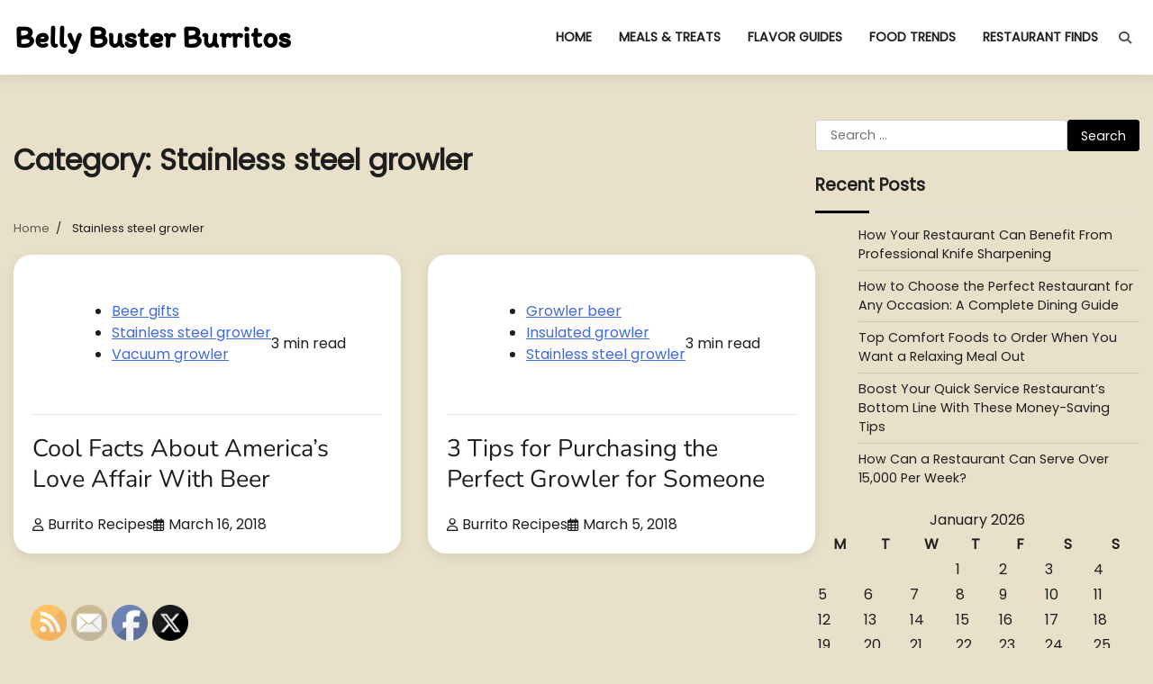

--- FILE ---
content_type: text/html; charset=UTF-8
request_url: https://bellybusterburritos.com/category/stainless-steel-growler/
body_size: 12338
content:
<!doctype html>
<html lang="en-US">
<head>
	<meta charset="UTF-8">
	<meta name="viewport" content="width=device-width, initial-scale=1">
	<link rel="profile" href="https://gmpg.org/xfn/11">

	<meta name='robots' content='noindex, follow' />

	<!-- This site is optimized with the Yoast SEO plugin v26.7 - https://yoast.com/wordpress/plugins/seo/ -->
	<title>Stainless steel growler Archives - Belly Buster Burritos</title>
	<meta property="og:locale" content="en_US" />
	<meta property="og:type" content="article" />
	<meta property="og:title" content="Stainless steel growler Archives - Belly Buster Burritos" />
	<meta property="og:url" content="https://bellybusterburritos.com/category/stainless-steel-growler/" />
	<meta property="og:site_name" content="Belly Buster Burritos" />
	<meta name="twitter:card" content="summary_large_image" />
	<script type="application/ld+json" class="yoast-schema-graph">{"@context":"https://schema.org","@graph":[{"@type":"CollectionPage","@id":"https://bellybusterburritos.com/category/stainless-steel-growler/","url":"https://bellybusterburritos.com/category/stainless-steel-growler/","name":"Stainless steel growler Archives - Belly Buster Burritos","isPartOf":{"@id":"https://bellybusterburritos.com/#website"},"primaryImageOfPage":{"@id":"https://bellybusterburritos.com/category/stainless-steel-growler/#primaryimage"},"image":{"@id":"https://bellybusterburritos.com/category/stainless-steel-growler/#primaryimage"},"thumbnailUrl":"","breadcrumb":{"@id":"https://bellybusterburritos.com/category/stainless-steel-growler/#breadcrumb"},"inLanguage":"en-US"},{"@type":"ImageObject","inLanguage":"en-US","@id":"https://bellybusterburritos.com/category/stainless-steel-growler/#primaryimage","url":"","contentUrl":""},{"@type":"BreadcrumbList","@id":"https://bellybusterburritos.com/category/stainless-steel-growler/#breadcrumb","itemListElement":[{"@type":"ListItem","position":1,"name":"Home","item":"https://bellybusterburritos.com/"},{"@type":"ListItem","position":2,"name":"Stainless steel growler"}]},{"@type":"WebSite","@id":"https://bellybusterburritos.com/#website","url":"https://bellybusterburritos.com/","name":"Belly Buster Burritos","description":"","potentialAction":[{"@type":"SearchAction","target":{"@type":"EntryPoint","urlTemplate":"https://bellybusterburritos.com/?s={search_term_string}"},"query-input":{"@type":"PropertyValueSpecification","valueRequired":true,"valueName":"search_term_string"}}],"inLanguage":"en-US"}]}</script>
	<!-- / Yoast SEO plugin. -->


<link rel="alternate" type="application/rss+xml" title="Belly Buster Burritos &raquo; Feed" href="https://bellybusterburritos.com/feed/" />
<link rel="alternate" type="application/rss+xml" title="Belly Buster Burritos &raquo; Stainless steel growler Category Feed" href="https://bellybusterburritos.com/category/stainless-steel-growler/feed/" />
<style id='wp-img-auto-sizes-contain-inline-css'>
img:is([sizes=auto i],[sizes^="auto," i]){contain-intrinsic-size:3000px 1500px}
/*# sourceURL=wp-img-auto-sizes-contain-inline-css */
</style>
<style id='wp-emoji-styles-inline-css'>

	img.wp-smiley, img.emoji {
		display: inline !important;
		border: none !important;
		box-shadow: none !important;
		height: 1em !important;
		width: 1em !important;
		margin: 0 0.07em !important;
		vertical-align: -0.1em !important;
		background: none !important;
		padding: 0 !important;
	}
/*# sourceURL=wp-emoji-styles-inline-css */
</style>
<style id='wp-block-library-inline-css'>
:root{--wp-block-synced-color:#7a00df;--wp-block-synced-color--rgb:122,0,223;--wp-bound-block-color:var(--wp-block-synced-color);--wp-editor-canvas-background:#ddd;--wp-admin-theme-color:#007cba;--wp-admin-theme-color--rgb:0,124,186;--wp-admin-theme-color-darker-10:#006ba1;--wp-admin-theme-color-darker-10--rgb:0,107,160.5;--wp-admin-theme-color-darker-20:#005a87;--wp-admin-theme-color-darker-20--rgb:0,90,135;--wp-admin-border-width-focus:2px}@media (min-resolution:192dpi){:root{--wp-admin-border-width-focus:1.5px}}.wp-element-button{cursor:pointer}:root .has-very-light-gray-background-color{background-color:#eee}:root .has-very-dark-gray-background-color{background-color:#313131}:root .has-very-light-gray-color{color:#eee}:root .has-very-dark-gray-color{color:#313131}:root .has-vivid-green-cyan-to-vivid-cyan-blue-gradient-background{background:linear-gradient(135deg,#00d084,#0693e3)}:root .has-purple-crush-gradient-background{background:linear-gradient(135deg,#34e2e4,#4721fb 50%,#ab1dfe)}:root .has-hazy-dawn-gradient-background{background:linear-gradient(135deg,#faaca8,#dad0ec)}:root .has-subdued-olive-gradient-background{background:linear-gradient(135deg,#fafae1,#67a671)}:root .has-atomic-cream-gradient-background{background:linear-gradient(135deg,#fdd79a,#004a59)}:root .has-nightshade-gradient-background{background:linear-gradient(135deg,#330968,#31cdcf)}:root .has-midnight-gradient-background{background:linear-gradient(135deg,#020381,#2874fc)}:root{--wp--preset--font-size--normal:16px;--wp--preset--font-size--huge:42px}.has-regular-font-size{font-size:1em}.has-larger-font-size{font-size:2.625em}.has-normal-font-size{font-size:var(--wp--preset--font-size--normal)}.has-huge-font-size{font-size:var(--wp--preset--font-size--huge)}.has-text-align-center{text-align:center}.has-text-align-left{text-align:left}.has-text-align-right{text-align:right}.has-fit-text{white-space:nowrap!important}#end-resizable-editor-section{display:none}.aligncenter{clear:both}.items-justified-left{justify-content:flex-start}.items-justified-center{justify-content:center}.items-justified-right{justify-content:flex-end}.items-justified-space-between{justify-content:space-between}.screen-reader-text{border:0;clip-path:inset(50%);height:1px;margin:-1px;overflow:hidden;padding:0;position:absolute;width:1px;word-wrap:normal!important}.screen-reader-text:focus{background-color:#ddd;clip-path:none;color:#444;display:block;font-size:1em;height:auto;left:5px;line-height:normal;padding:15px 23px 14px;text-decoration:none;top:5px;width:auto;z-index:100000}html :where(.has-border-color){border-style:solid}html :where([style*=border-top-color]){border-top-style:solid}html :where([style*=border-right-color]){border-right-style:solid}html :where([style*=border-bottom-color]){border-bottom-style:solid}html :where([style*=border-left-color]){border-left-style:solid}html :where([style*=border-width]){border-style:solid}html :where([style*=border-top-width]){border-top-style:solid}html :where([style*=border-right-width]){border-right-style:solid}html :where([style*=border-bottom-width]){border-bottom-style:solid}html :where([style*=border-left-width]){border-left-style:solid}html :where(img[class*=wp-image-]){height:auto;max-width:100%}:where(figure){margin:0 0 1em}html :where(.is-position-sticky){--wp-admin--admin-bar--position-offset:var(--wp-admin--admin-bar--height,0px)}@media screen and (max-width:600px){html :where(.is-position-sticky){--wp-admin--admin-bar--position-offset:0px}}

/*# sourceURL=wp-block-library-inline-css */
</style><style id='global-styles-inline-css'>
:root{--wp--preset--aspect-ratio--square: 1;--wp--preset--aspect-ratio--4-3: 4/3;--wp--preset--aspect-ratio--3-4: 3/4;--wp--preset--aspect-ratio--3-2: 3/2;--wp--preset--aspect-ratio--2-3: 2/3;--wp--preset--aspect-ratio--16-9: 16/9;--wp--preset--aspect-ratio--9-16: 9/16;--wp--preset--color--black: #000000;--wp--preset--color--cyan-bluish-gray: #abb8c3;--wp--preset--color--white: #ffffff;--wp--preset--color--pale-pink: #f78da7;--wp--preset--color--vivid-red: #cf2e2e;--wp--preset--color--luminous-vivid-orange: #ff6900;--wp--preset--color--luminous-vivid-amber: #fcb900;--wp--preset--color--light-green-cyan: #7bdcb5;--wp--preset--color--vivid-green-cyan: #00d084;--wp--preset--color--pale-cyan-blue: #8ed1fc;--wp--preset--color--vivid-cyan-blue: #0693e3;--wp--preset--color--vivid-purple: #9b51e0;--wp--preset--gradient--vivid-cyan-blue-to-vivid-purple: linear-gradient(135deg,rgb(6,147,227) 0%,rgb(155,81,224) 100%);--wp--preset--gradient--light-green-cyan-to-vivid-green-cyan: linear-gradient(135deg,rgb(122,220,180) 0%,rgb(0,208,130) 100%);--wp--preset--gradient--luminous-vivid-amber-to-luminous-vivid-orange: linear-gradient(135deg,rgb(252,185,0) 0%,rgb(255,105,0) 100%);--wp--preset--gradient--luminous-vivid-orange-to-vivid-red: linear-gradient(135deg,rgb(255,105,0) 0%,rgb(207,46,46) 100%);--wp--preset--gradient--very-light-gray-to-cyan-bluish-gray: linear-gradient(135deg,rgb(238,238,238) 0%,rgb(169,184,195) 100%);--wp--preset--gradient--cool-to-warm-spectrum: linear-gradient(135deg,rgb(74,234,220) 0%,rgb(151,120,209) 20%,rgb(207,42,186) 40%,rgb(238,44,130) 60%,rgb(251,105,98) 80%,rgb(254,248,76) 100%);--wp--preset--gradient--blush-light-purple: linear-gradient(135deg,rgb(255,206,236) 0%,rgb(152,150,240) 100%);--wp--preset--gradient--blush-bordeaux: linear-gradient(135deg,rgb(254,205,165) 0%,rgb(254,45,45) 50%,rgb(107,0,62) 100%);--wp--preset--gradient--luminous-dusk: linear-gradient(135deg,rgb(255,203,112) 0%,rgb(199,81,192) 50%,rgb(65,88,208) 100%);--wp--preset--gradient--pale-ocean: linear-gradient(135deg,rgb(255,245,203) 0%,rgb(182,227,212) 50%,rgb(51,167,181) 100%);--wp--preset--gradient--electric-grass: linear-gradient(135deg,rgb(202,248,128) 0%,rgb(113,206,126) 100%);--wp--preset--gradient--midnight: linear-gradient(135deg,rgb(2,3,129) 0%,rgb(40,116,252) 100%);--wp--preset--font-size--small: 12px;--wp--preset--font-size--medium: 20px;--wp--preset--font-size--large: 36px;--wp--preset--font-size--x-large: 42px;--wp--preset--font-size--regular: 16px;--wp--preset--font-size--larger: 36px;--wp--preset--font-size--huge: 48px;--wp--preset--spacing--20: 0.44rem;--wp--preset--spacing--30: 0.67rem;--wp--preset--spacing--40: 1rem;--wp--preset--spacing--50: 1.5rem;--wp--preset--spacing--60: 2.25rem;--wp--preset--spacing--70: 3.38rem;--wp--preset--spacing--80: 5.06rem;--wp--preset--shadow--natural: 6px 6px 9px rgba(0, 0, 0, 0.2);--wp--preset--shadow--deep: 12px 12px 50px rgba(0, 0, 0, 0.4);--wp--preset--shadow--sharp: 6px 6px 0px rgba(0, 0, 0, 0.2);--wp--preset--shadow--outlined: 6px 6px 0px -3px rgb(255, 255, 255), 6px 6px rgb(0, 0, 0);--wp--preset--shadow--crisp: 6px 6px 0px rgb(0, 0, 0);}:where(.is-layout-flex){gap: 0.5em;}:where(.is-layout-grid){gap: 0.5em;}body .is-layout-flex{display: flex;}.is-layout-flex{flex-wrap: wrap;align-items: center;}.is-layout-flex > :is(*, div){margin: 0;}body .is-layout-grid{display: grid;}.is-layout-grid > :is(*, div){margin: 0;}:where(.wp-block-columns.is-layout-flex){gap: 2em;}:where(.wp-block-columns.is-layout-grid){gap: 2em;}:where(.wp-block-post-template.is-layout-flex){gap: 1.25em;}:where(.wp-block-post-template.is-layout-grid){gap: 1.25em;}.has-black-color{color: var(--wp--preset--color--black) !important;}.has-cyan-bluish-gray-color{color: var(--wp--preset--color--cyan-bluish-gray) !important;}.has-white-color{color: var(--wp--preset--color--white) !important;}.has-pale-pink-color{color: var(--wp--preset--color--pale-pink) !important;}.has-vivid-red-color{color: var(--wp--preset--color--vivid-red) !important;}.has-luminous-vivid-orange-color{color: var(--wp--preset--color--luminous-vivid-orange) !important;}.has-luminous-vivid-amber-color{color: var(--wp--preset--color--luminous-vivid-amber) !important;}.has-light-green-cyan-color{color: var(--wp--preset--color--light-green-cyan) !important;}.has-vivid-green-cyan-color{color: var(--wp--preset--color--vivid-green-cyan) !important;}.has-pale-cyan-blue-color{color: var(--wp--preset--color--pale-cyan-blue) !important;}.has-vivid-cyan-blue-color{color: var(--wp--preset--color--vivid-cyan-blue) !important;}.has-vivid-purple-color{color: var(--wp--preset--color--vivid-purple) !important;}.has-black-background-color{background-color: var(--wp--preset--color--black) !important;}.has-cyan-bluish-gray-background-color{background-color: var(--wp--preset--color--cyan-bluish-gray) !important;}.has-white-background-color{background-color: var(--wp--preset--color--white) !important;}.has-pale-pink-background-color{background-color: var(--wp--preset--color--pale-pink) !important;}.has-vivid-red-background-color{background-color: var(--wp--preset--color--vivid-red) !important;}.has-luminous-vivid-orange-background-color{background-color: var(--wp--preset--color--luminous-vivid-orange) !important;}.has-luminous-vivid-amber-background-color{background-color: var(--wp--preset--color--luminous-vivid-amber) !important;}.has-light-green-cyan-background-color{background-color: var(--wp--preset--color--light-green-cyan) !important;}.has-vivid-green-cyan-background-color{background-color: var(--wp--preset--color--vivid-green-cyan) !important;}.has-pale-cyan-blue-background-color{background-color: var(--wp--preset--color--pale-cyan-blue) !important;}.has-vivid-cyan-blue-background-color{background-color: var(--wp--preset--color--vivid-cyan-blue) !important;}.has-vivid-purple-background-color{background-color: var(--wp--preset--color--vivid-purple) !important;}.has-black-border-color{border-color: var(--wp--preset--color--black) !important;}.has-cyan-bluish-gray-border-color{border-color: var(--wp--preset--color--cyan-bluish-gray) !important;}.has-white-border-color{border-color: var(--wp--preset--color--white) !important;}.has-pale-pink-border-color{border-color: var(--wp--preset--color--pale-pink) !important;}.has-vivid-red-border-color{border-color: var(--wp--preset--color--vivid-red) !important;}.has-luminous-vivid-orange-border-color{border-color: var(--wp--preset--color--luminous-vivid-orange) !important;}.has-luminous-vivid-amber-border-color{border-color: var(--wp--preset--color--luminous-vivid-amber) !important;}.has-light-green-cyan-border-color{border-color: var(--wp--preset--color--light-green-cyan) !important;}.has-vivid-green-cyan-border-color{border-color: var(--wp--preset--color--vivid-green-cyan) !important;}.has-pale-cyan-blue-border-color{border-color: var(--wp--preset--color--pale-cyan-blue) !important;}.has-vivid-cyan-blue-border-color{border-color: var(--wp--preset--color--vivid-cyan-blue) !important;}.has-vivid-purple-border-color{border-color: var(--wp--preset--color--vivid-purple) !important;}.has-vivid-cyan-blue-to-vivid-purple-gradient-background{background: var(--wp--preset--gradient--vivid-cyan-blue-to-vivid-purple) !important;}.has-light-green-cyan-to-vivid-green-cyan-gradient-background{background: var(--wp--preset--gradient--light-green-cyan-to-vivid-green-cyan) !important;}.has-luminous-vivid-amber-to-luminous-vivid-orange-gradient-background{background: var(--wp--preset--gradient--luminous-vivid-amber-to-luminous-vivid-orange) !important;}.has-luminous-vivid-orange-to-vivid-red-gradient-background{background: var(--wp--preset--gradient--luminous-vivid-orange-to-vivid-red) !important;}.has-very-light-gray-to-cyan-bluish-gray-gradient-background{background: var(--wp--preset--gradient--very-light-gray-to-cyan-bluish-gray) !important;}.has-cool-to-warm-spectrum-gradient-background{background: var(--wp--preset--gradient--cool-to-warm-spectrum) !important;}.has-blush-light-purple-gradient-background{background: var(--wp--preset--gradient--blush-light-purple) !important;}.has-blush-bordeaux-gradient-background{background: var(--wp--preset--gradient--blush-bordeaux) !important;}.has-luminous-dusk-gradient-background{background: var(--wp--preset--gradient--luminous-dusk) !important;}.has-pale-ocean-gradient-background{background: var(--wp--preset--gradient--pale-ocean) !important;}.has-electric-grass-gradient-background{background: var(--wp--preset--gradient--electric-grass) !important;}.has-midnight-gradient-background{background: var(--wp--preset--gradient--midnight) !important;}.has-small-font-size{font-size: var(--wp--preset--font-size--small) !important;}.has-medium-font-size{font-size: var(--wp--preset--font-size--medium) !important;}.has-large-font-size{font-size: var(--wp--preset--font-size--large) !important;}.has-x-large-font-size{font-size: var(--wp--preset--font-size--x-large) !important;}
/*# sourceURL=global-styles-inline-css */
</style>

<style id='classic-theme-styles-inline-css'>
/*! This file is auto-generated */
.wp-block-button__link{color:#fff;background-color:#32373c;border-radius:9999px;box-shadow:none;text-decoration:none;padding:calc(.667em + 2px) calc(1.333em + 2px);font-size:1.125em}.wp-block-file__button{background:#32373c;color:#fff;text-decoration:none}
/*# sourceURL=/wp-includes/css/classic-themes.min.css */
</style>
<link rel='stylesheet' id='SFSImainCss-css' href='https://bellybusterburritos.com/wp-content/plugins/ultimate-social-media-icons/css/sfsi-style.css?ver=2.9.6' media='all' />
<link rel='stylesheet' id='blog-articles-fonts-css' href='https://bellybusterburritos.com/wp-content/fonts/d4fe9dfd2bf83ef3dfc4321995ed4f47.css' media='all' />
<link rel='stylesheet' id='blog-articles-slick-style-css' href='https://bellybusterburritos.com/wp-content/themes/blog-articles/assets/css/slick.min.css?ver=1.8.1' media='all' />
<link rel='stylesheet' id='blog-articles-fontawesome-style-css' href='https://bellybusterburritos.com/wp-content/themes/blog-articles/assets/css/fontawesome.min.css?ver=6.4.2' media='all' />
<link rel='stylesheet' id='blog-articles-blocks-style-css' href='https://bellybusterburritos.com/wp-content/themes/blog-articles/assets/css/blocks.min.css?ver=6.9' media='all' />
<link rel='stylesheet' id='blog-articles-style-css' href='https://bellybusterburritos.com/wp-content/themes/blog-articles/style.css?ver=1.1.0' media='all' />
<script src="https://bellybusterburritos.com/wp-includes/js/jquery/jquery.min.js?ver=3.7.1" id="jquery-core-js"></script>
<script src="https://bellybusterburritos.com/wp-includes/js/jquery/jquery-migrate.min.js?ver=3.4.1" id="jquery-migrate-js"></script>
<link rel="https://api.w.org/" href="https://bellybusterburritos.com/wp-json/" /><link rel="alternate" title="JSON" type="application/json" href="https://bellybusterburritos.com/wp-json/wp/v2/categories/505" /><link rel="EditURI" type="application/rsd+xml" title="RSD" href="https://bellybusterburritos.com/xmlrpc.php?rsd" />
<meta name="generator" content="WordPress 6.9" />
<meta name="follow.[base64]" content="WySj3rWYk72RF9EmEH1P"/>
<style type="text/css" id="breadcrumb-trail-css">.trail-items li:not(:last-child):after {content: "/";}</style>
	<style type="text/css">

		/* Site title and tagline color css */
		.site-title a{
			color: #000000;
		}
		.site-description {
			color: #000000;
		}
		/* End Site title and tagline color css */

		/* Primay color css */
		:root {
			--header-text-color: #000000;
			--body-background: #e8e0c9;
		}

		/* Primay color css */

		/*Typography CSS*/

		
			:root {
				--font-site-title: Itim, serif;
			}

		
		
		
			:root {
				--font-head: Nunito, serif;
			}

		
		
			:root {
				--font-body: Poppins, serif;
			}

		
	/*End Typography CSS*/

</style>

	<meta name="generator" content="speculation-rules 1.6.0">
<style id="custom-background-css">
body.custom-background { background-color: #e8e0c9; }
</style>
	</head>
<body data-rsssl=1 class="archive category category-stainless-steel-growler category-505 custom-background wp-embed-responsive wp-theme-blog-articles sfsi_actvite_theme_default hfeed right-sidebar light-mode">
		<div id="page" class="site">
		<a class="skip-link screen-reader-text" href="#primary-content">Skip to content</a>

		<div id="loader">
			<div class="loader-container">
				<div id="preloader">
					<div class="pre-loader-6"></div>
				</div>
			</div>
		</div><!-- #loader -->

		<header id="masthead" class="site-header">
			<div class="adore-header-outer-wrapper">
				<div class="adore-header " style="background-image: url('')">
					<div class="theme-wrapper">
						<div class="adore-header-wrapper">
							<div class="site-branding">
								
									<div class="site-identity">
																				<p class="site-title"><a href="https://bellybusterburritos.com/" rel="home">Belly Buster Burritos</a></p>
																		</div>

													</div><!-- .site-branding -->
						<div class="adore-navigation">
							<div class="header-nav-search">
								<div class="header-navigation">
									<nav id="site-navigation" class="main-navigation">
										<button class="menu-toggle" aria-controls="primary-menu" aria-expanded="false">
											<span></span>
											<span></span>
											<span></span>
										</button>
										<div class="menu-menu-container"><ul id="primary-menu" class="menu"><li id="menu-item-34" class="menu-item menu-item-type-custom menu-item-object-custom menu-item-34"><a href="/">Home</a></li>
<li id="menu-item-1517" class="menu-item menu-item-type-taxonomy menu-item-object-category menu-item-1517"><a href="https://bellybusterburritos.com/category/meals-treats/">Meals &amp; Treats</a></li>
<li id="menu-item-1518" class="menu-item menu-item-type-taxonomy menu-item-object-category menu-item-1518"><a href="https://bellybusterburritos.com/category/flavor-guides/">Flavor Guides</a></li>
<li id="menu-item-1519" class="menu-item menu-item-type-taxonomy menu-item-object-category menu-item-1519"><a href="https://bellybusterburritos.com/category/food-trends/">Food Trends</a></li>
<li id="menu-item-1520" class="menu-item menu-item-type-taxonomy menu-item-object-category menu-item-1520"><a href="https://bellybusterburritos.com/category/restaurant-finds/">Restaurant Finds</a></li>
</ul></div>									</nav><!-- #site-navigation -->
								</div>
								<div class="header-end">
									<div class="navigation-search">
										<div class="navigation-search-wrap">
											<a href="#" title="Search" class="navigation-search-icon">
												<i class="fa fa-search"></i>
											</a>
											<div class="navigation-search-form">
												<form role="search" method="get" class="search-form" action="https://bellybusterburritos.com/">
				<label>
					<span class="screen-reader-text">Search for:</span>
					<input type="search" class="search-field" placeholder="Search &hellip;" value="" name="s" />
				</label>
				<input type="submit" class="search-submit" value="Search" />
			</form>											</div>
										</div>
									</div>
								</div>
							</div>
						</div>
					</div>
				</div>
			</div>
		</div>
	</header><!-- #masthead -->

	<div id="primary-content" class="primary-site-content">

		
			<div id="content" class="site-content theme-wrapper">
				<div class="theme-wrap">

				
<main id="primary" class="site-main">

	
		<header class="page-header">
			<h1 class="page-title">Category: <span>Stainless steel growler</span></h1>		</header><!-- .page-header -->
					<div id="breadcrumb-list">
				<nav role="navigation" aria-label="Breadcrumbs" class="breadcrumb-trail breadcrumbs" itemprop="breadcrumb"><ul class="trail-items" itemscope itemtype="http://schema.org/BreadcrumbList"><meta name="numberOfItems" content="2" /><meta name="itemListOrder" content="Ascending" /><li itemprop="itemListElement" itemscope itemtype="http://schema.org/ListItem" class="trail-item trail-begin"><a href="https://bellybusterburritos.com/" rel="home" itemprop="item"><span itemprop="name">Home</span></a><meta itemprop="position" content="1" /></li><li itemprop="itemListElement" itemscope itemtype="http://schema.org/ListItem" class="trail-item trail-end"><span itemprop="item"><span itemprop="name">Stainless steel growler</span></span><meta itemprop="position" content="2" /></li></ul></nav>			</div><!-- #breadcrumb-list -->
		
		
		<div class="theme-archive-layout grid-layout grid-column-2">

			
<article id="post-532" class="post-532 post type-post status-publish format-standard has-post-thumbnail hentry category-beer-gifts category-stainless-steel-growler category-vacuum-growler">
	<div class="post-item post-overlay-grid">
		<div class="post-item-image">
			
			<a class="post-thumbnail" href="https://bellybusterburritos.com/2018/03/16/cool-facts-about-americas-love-affair-with-beer/" aria-hidden="true" tabindex="-1">
							</a>

					</div>
		<div class="post-item-content">
			<div class="entry-cat">
									<ul class="post-categories">
	<li><a href="https://bellybusterburritos.com/category/beer-gifts/" rel="category tag">Beer gifts</a></li>
	<li><a href="https://bellybusterburritos.com/category/stainless-steel-growler/" rel="category tag">Stainless steel growler</a></li>
	<li><a href="https://bellybusterburritos.com/category/vacuum-growler/" rel="category tag">Vacuum growler</a></li></ul>								<span class="reading-time">
					3 min read				</span>
			</div>
			<h2 class="entry-title"><a href="https://bellybusterburritos.com/2018/03/16/cool-facts-about-americas-love-affair-with-beer/" rel="bookmark">Cool Facts About America&#8217;s Love Affair With Beer</a></h2>			<ul class="entry-meta">
									<li class="post-author"> 
						<a href="https://bellybusterburritos.com/author/burrito-recipes/"><i class="far fa-user"></i>Burrito Recipes</a>
					</li>
													<li class="post-date"><i class="far fa-calendar-alt"></i>March 16, 2018</li>
							</ul>
		</div>
	</div>
</article><!-- #post-532 -->

<article id="post-523" class="post-523 post type-post status-publish format-standard has-post-thumbnail hentry category-growler-beer category-insulated-growler category-stainless-steel-growler">
	<div class="post-item post-overlay-grid">
		<div class="post-item-image">
			
			<a class="post-thumbnail" href="https://bellybusterburritos.com/2018/03/05/3-tips-for-purchasing-the-perfect-growler-for-someone/" aria-hidden="true" tabindex="-1">
							</a>

					</div>
		<div class="post-item-content">
			<div class="entry-cat">
									<ul class="post-categories">
	<li><a href="https://bellybusterburritos.com/category/growler-beer/" rel="category tag">Growler beer</a></li>
	<li><a href="https://bellybusterburritos.com/category/insulated-growler/" rel="category tag">Insulated growler</a></li>
	<li><a href="https://bellybusterburritos.com/category/stainless-steel-growler/" rel="category tag">Stainless steel growler</a></li></ul>								<span class="reading-time">
					3 min read				</span>
			</div>
			<h2 class="entry-title"><a href="https://bellybusterburritos.com/2018/03/05/3-tips-for-purchasing-the-perfect-growler-for-someone/" rel="bookmark">3 Tips for Purchasing the Perfect Growler for Someone</a></h2>			<ul class="entry-meta">
									<li class="post-author"> 
						<a href="https://bellybusterburritos.com/author/burrito-recipes/"><i class="far fa-user"></i>Burrito Recipes</a>
					</li>
													<li class="post-date"><i class="far fa-calendar-alt"></i>March 5, 2018</li>
							</ul>
		</div>
	</div>
</article><!-- #post-523 -->
		</div>

		
</main><!-- #main -->


<aside id="secondary" class="widget-area">
	<section id="search-2" class="widget widget_search"><form role="search" method="get" class="search-form" action="https://bellybusterburritos.com/">
				<label>
					<span class="screen-reader-text">Search for:</span>
					<input type="search" class="search-field" placeholder="Search &hellip;" value="" name="s" />
				</label>
				<input type="submit" class="search-submit" value="Search" />
			</form></section>
		<section id="recent-posts-2" class="widget widget_recent_entries">
		<h2 class="widget-title">Recent Posts</h2>
		<ul>
											<li>
					<a href="https://bellybusterburritos.com/2025/11/20/how-your-restaurant-can-benefit-from-professional-knife-sharpening/">How Your Restaurant Can Benefit From Professional Knife Sharpening</a>
									</li>
											<li>
					<a href="https://bellybusterburritos.com/2025/11/07/how-to-choose-the-perfect-restaurant-for-any-occasion-a-complete-dining-guide/">How to Choose the Perfect Restaurant for Any Occasion: A Complete Dining Guide</a>
									</li>
											<li>
					<a href="https://bellybusterburritos.com/2025/10/08/top-comfort-foods-to-order-when-you-want-a-relaxing-meal-out/">Top Comfort Foods to Order When You Want a Relaxing Meal Out</a>
									</li>
											<li>
					<a href="https://bellybusterburritos.com/2024/07/30/boost-your-quick-service-restaurants-bottom-line-with-these-money-saving-tips/">Boost Your Quick Service Restaurant&#8217;s Bottom Line With These Money-Saving Tips</a>
									</li>
											<li>
					<a href="https://bellybusterburritos.com/2024/07/18/how-can-a-restaurant-can-serve-over-15000-per-week/">How Can a Restaurant Can Serve Over 15,000 Per Week?</a>
									</li>
					</ul>

		</section><section id="calendar-3" class="widget widget_calendar"><div id="calendar_wrap" class="calendar_wrap"><table id="wp-calendar" class="wp-calendar-table">
	<caption>January 2026</caption>
	<thead>
	<tr>
		<th scope="col" aria-label="Monday">M</th>
		<th scope="col" aria-label="Tuesday">T</th>
		<th scope="col" aria-label="Wednesday">W</th>
		<th scope="col" aria-label="Thursday">T</th>
		<th scope="col" aria-label="Friday">F</th>
		<th scope="col" aria-label="Saturday">S</th>
		<th scope="col" aria-label="Sunday">S</th>
	</tr>
	</thead>
	<tbody>
	<tr>
		<td colspan="3" class="pad">&nbsp;</td><td>1</td><td>2</td><td>3</td><td>4</td>
	</tr>
	<tr>
		<td>5</td><td>6</td><td>7</td><td>8</td><td>9</td><td>10</td><td>11</td>
	</tr>
	<tr>
		<td>12</td><td>13</td><td>14</td><td>15</td><td>16</td><td>17</td><td>18</td>
	</tr>
	<tr>
		<td>19</td><td id="today">20</td><td>21</td><td>22</td><td>23</td><td>24</td><td>25</td>
	</tr>
	<tr>
		<td>26</td><td>27</td><td>28</td><td>29</td><td>30</td><td>31</td>
		<td class="pad" colspan="1">&nbsp;</td>
	</tr>
	</tbody>
	</table><nav aria-label="Previous and next months" class="wp-calendar-nav">
		<span class="wp-calendar-nav-prev"><a href="https://bellybusterburritos.com/2025/11/">&laquo; Nov</a></span>
		<span class="pad">&nbsp;</span>
		<span class="wp-calendar-nav-next">&nbsp;</span>
	</nav></div></section><section id="archives-2" class="widget widget_archive"><h2 class="widget-title">Archives</h2>		<label class="screen-reader-text" for="archives-dropdown-2">Archives</label>
		<select id="archives-dropdown-2" name="archive-dropdown">
			
			<option value="">Select Month</option>
				<option value='https://bellybusterburritos.com/2025/11/'> November 2025 </option>
	<option value='https://bellybusterburritos.com/2025/10/'> October 2025 </option>
	<option value='https://bellybusterburritos.com/2024/07/'> July 2024 </option>
	<option value='https://bellybusterburritos.com/2024/06/'> June 2024 </option>
	<option value='https://bellybusterburritos.com/2024/05/'> May 2024 </option>
	<option value='https://bellybusterburritos.com/2024/03/'> March 2024 </option>
	<option value='https://bellybusterburritos.com/2024/02/'> February 2024 </option>
	<option value='https://bellybusterburritos.com/2024/01/'> January 2024 </option>
	<option value='https://bellybusterburritos.com/2023/12/'> December 2023 </option>
	<option value='https://bellybusterburritos.com/2023/11/'> November 2023 </option>
	<option value='https://bellybusterburritos.com/2023/10/'> October 2023 </option>
	<option value='https://bellybusterburritos.com/2023/09/'> September 2023 </option>
	<option value='https://bellybusterburritos.com/2023/08/'> August 2023 </option>
	<option value='https://bellybusterburritos.com/2023/07/'> July 2023 </option>
	<option value='https://bellybusterburritos.com/2023/06/'> June 2023 </option>
	<option value='https://bellybusterburritos.com/2023/05/'> May 2023 </option>
	<option value='https://bellybusterburritos.com/2023/04/'> April 2023 </option>
	<option value='https://bellybusterburritos.com/2023/03/'> March 2023 </option>
	<option value='https://bellybusterburritos.com/2023/01/'> January 2023 </option>
	<option value='https://bellybusterburritos.com/2022/11/'> November 2022 </option>
	<option value='https://bellybusterburritos.com/2022/01/'> January 2022 </option>
	<option value='https://bellybusterburritos.com/2021/10/'> October 2021 </option>
	<option value='https://bellybusterburritos.com/2021/09/'> September 2021 </option>
	<option value='https://bellybusterburritos.com/2021/08/'> August 2021 </option>
	<option value='https://bellybusterburritos.com/2021/04/'> April 2021 </option>
	<option value='https://bellybusterburritos.com/2020/10/'> October 2020 </option>
	<option value='https://bellybusterburritos.com/2020/08/'> August 2020 </option>
	<option value='https://bellybusterburritos.com/2020/07/'> July 2020 </option>
	<option value='https://bellybusterburritos.com/2020/06/'> June 2020 </option>
	<option value='https://bellybusterburritos.com/2020/05/'> May 2020 </option>
	<option value='https://bellybusterburritos.com/2020/04/'> April 2020 </option>
	<option value='https://bellybusterburritos.com/2020/03/'> March 2020 </option>
	<option value='https://bellybusterburritos.com/2020/02/'> February 2020 </option>
	<option value='https://bellybusterburritos.com/2020/01/'> January 2020 </option>
	<option value='https://bellybusterburritos.com/2019/12/'> December 2019 </option>
	<option value='https://bellybusterburritos.com/2019/11/'> November 2019 </option>
	<option value='https://bellybusterburritos.com/2019/10/'> October 2019 </option>
	<option value='https://bellybusterburritos.com/2019/09/'> September 2019 </option>
	<option value='https://bellybusterburritos.com/2019/08/'> August 2019 </option>
	<option value='https://bellybusterburritos.com/2019/07/'> July 2019 </option>
	<option value='https://bellybusterburritos.com/2019/06/'> June 2019 </option>
	<option value='https://bellybusterburritos.com/2019/05/'> May 2019 </option>
	<option value='https://bellybusterburritos.com/2019/04/'> April 2019 </option>
	<option value='https://bellybusterburritos.com/2019/03/'> March 2019 </option>
	<option value='https://bellybusterburritos.com/2019/02/'> February 2019 </option>
	<option value='https://bellybusterburritos.com/2019/01/'> January 2019 </option>
	<option value='https://bellybusterburritos.com/2018/12/'> December 2018 </option>
	<option value='https://bellybusterburritos.com/2018/11/'> November 2018 </option>
	<option value='https://bellybusterburritos.com/2018/10/'> October 2018 </option>
	<option value='https://bellybusterburritos.com/2018/09/'> September 2018 </option>
	<option value='https://bellybusterburritos.com/2018/08/'> August 2018 </option>
	<option value='https://bellybusterburritos.com/2018/07/'> July 2018 </option>
	<option value='https://bellybusterburritos.com/2018/06/'> June 2018 </option>
	<option value='https://bellybusterburritos.com/2018/05/'> May 2018 </option>
	<option value='https://bellybusterburritos.com/2018/04/'> April 2018 </option>
	<option value='https://bellybusterburritos.com/2018/03/'> March 2018 </option>
	<option value='https://bellybusterburritos.com/2018/02/'> February 2018 </option>
	<option value='https://bellybusterburritos.com/2018/01/'> January 2018 </option>
	<option value='https://bellybusterburritos.com/2017/12/'> December 2017 </option>
	<option value='https://bellybusterburritos.com/2017/11/'> November 2017 </option>
	<option value='https://bellybusterburritos.com/2017/10/'> October 2017 </option>
	<option value='https://bellybusterburritos.com/2017/09/'> September 2017 </option>
	<option value='https://bellybusterburritos.com/2017/08/'> August 2017 </option>
	<option value='https://bellybusterburritos.com/2017/07/'> July 2017 </option>
	<option value='https://bellybusterburritos.com/2017/06/'> June 2017 </option>
	<option value='https://bellybusterburritos.com/2017/05/'> May 2017 </option>
	<option value='https://bellybusterburritos.com/2017/04/'> April 2017 </option>
	<option value='https://bellybusterburritos.com/2017/03/'> March 2017 </option>
	<option value='https://bellybusterburritos.com/2017/02/'> February 2017 </option>
	<option value='https://bellybusterburritos.com/2017/01/'> January 2017 </option>
	<option value='https://bellybusterburritos.com/2016/10/'> October 2016 </option>
	<option value='https://bellybusterburritos.com/2016/09/'> September 2016 </option>
	<option value='https://bellybusterburritos.com/2016/08/'> August 2016 </option>
	<option value='https://bellybusterburritos.com/2016/07/'> July 2016 </option>
	<option value='https://bellybusterburritos.com/2016/06/'> June 2016 </option>
	<option value='https://bellybusterburritos.com/2016/05/'> May 2016 </option>
	<option value='https://bellybusterburritos.com/2016/04/'> April 2016 </option>
	<option value='https://bellybusterburritos.com/2016/03/'> March 2016 </option>
	<option value='https://bellybusterburritos.com/2016/02/'> February 2016 </option>
	<option value='https://bellybusterburritos.com/2016/01/'> January 2016 </option>
	<option value='https://bellybusterburritos.com/2015/12/'> December 2015 </option>
	<option value='https://bellybusterburritos.com/2015/11/'> November 2015 </option>
	<option value='https://bellybusterburritos.com/2015/10/'> October 2015 </option>
	<option value='https://bellybusterburritos.com/2015/09/'> September 2015 </option>
	<option value='https://bellybusterburritos.com/2015/08/'> August 2015 </option>
	<option value='https://bellybusterburritos.com/2015/07/'> July 2015 </option>
	<option value='https://bellybusterburritos.com/2015/06/'> June 2015 </option>
	<option value='https://bellybusterburritos.com/2015/05/'> May 2015 </option>
	<option value='https://bellybusterburritos.com/2015/04/'> April 2015 </option>
	<option value='https://bellybusterburritos.com/2015/03/'> March 2015 </option>
	<option value='https://bellybusterburritos.com/2015/02/'> February 2015 </option>
	<option value='https://bellybusterburritos.com/2015/01/'> January 2015 </option>
	<option value='https://bellybusterburritos.com/2014/12/'> December 2014 </option>
	<option value='https://bellybusterburritos.com/2014/11/'> November 2014 </option>
	<option value='https://bellybusterburritos.com/2014/10/'> October 2014 </option>
	<option value='https://bellybusterburritos.com/2014/09/'> September 2014 </option>
	<option value='https://bellybusterburritos.com/2014/08/'> August 2014 </option>
	<option value='https://bellybusterburritos.com/2014/07/'> July 2014 </option>
	<option value='https://bellybusterburritos.com/2014/06/'> June 2014 </option>
	<option value='https://bellybusterburritos.com/2014/05/'> May 2014 </option>
	<option value='https://bellybusterburritos.com/2014/03/'> March 2014 </option>
	<option value='https://bellybusterburritos.com/2012/01/'> January 2012 </option>

		</select>

			<script>
( ( dropdownId ) => {
	const dropdown = document.getElementById( dropdownId );
	function onSelectChange() {
		setTimeout( () => {
			if ( 'escape' === dropdown.dataset.lastkey ) {
				return;
			}
			if ( dropdown.value ) {
				document.location.href = dropdown.value;
			}
		}, 250 );
	}
	function onKeyUp( event ) {
		if ( 'Escape' === event.key ) {
			dropdown.dataset.lastkey = 'escape';
		} else {
			delete dropdown.dataset.lastkey;
		}
	}
	function onClick() {
		delete dropdown.dataset.lastkey;
	}
	dropdown.addEventListener( 'keyup', onKeyUp );
	dropdown.addEventListener( 'click', onClick );
	dropdown.addEventListener( 'change', onSelectChange );
})( "archives-dropdown-2" );

//# sourceURL=WP_Widget_Archives%3A%3Awidget
</script>
</section></aside><!-- #secondary -->

</div>

</div>
</div><!-- #content -->

<footer id="colophon" class="site-footer">
	<div class="bottom-footer">
	<div class="theme-wrapper">
		<div class="bottom-footer-info no-footer-social-menu">
							<div class="site-info">
					<span>Copyright © 2026 <a href="https://bellybusterburritos.com/">Belly Buster Burritos</a>. <a href="/sitemap">Sitemap</a>
</span>	
				</div><!-- .site-info -->
					</div>
	</div>
</div>
</footer><!-- #colophon -->

<a href="#" id="scroll-to-top" class="blog-articles-scroll-to-top"></a>		

</div><!-- #page -->

<script type="speculationrules">
{"prerender":[{"source":"document","where":{"and":[{"href_matches":"/*"},{"not":{"href_matches":["/wp-*.php","/wp-admin/*","/wp-content/uploads/*","/wp-content/*","/wp-content/plugins/*","/wp-content/themes/blog-articles/*","/*\\?(.+)"]}},{"not":{"selector_matches":"a[rel~=\"nofollow\"]"}},{"not":{"selector_matches":".no-prerender, .no-prerender a"}},{"not":{"selector_matches":".no-prefetch, .no-prefetch a"}}]},"eagerness":"moderate"}]}
</script>
                <!--facebook like and share js -->
                <div id="fb-root"></div>
                <script>
                    (function(d, s, id) {
                        var js, fjs = d.getElementsByTagName(s)[0];
                        if (d.getElementById(id)) return;
                        js = d.createElement(s);
                        js.id = id;
                        js.src = "https://connect.facebook.net/en_US/sdk.js#xfbml=1&version=v3.2";
                        fjs.parentNode.insertBefore(js, fjs);
                    }(document, 'script', 'facebook-jssdk'));
                </script>
                <script>
window.addEventListener('sfsi_functions_loaded', function() {
    if (typeof sfsi_responsive_toggle == 'function') {
        sfsi_responsive_toggle(0);
        // console.log('sfsi_responsive_toggle');

    }
})
</script>
<div class="norm_row sfsi_wDiv sfsi_floater_position_bottom-left" id="sfsi_floater" style="z-index: 9999;width:225px;text-align:left;position:absolute;position:absolute;left:30px;bottom:0px;"><div style='width:40px; height:40px;margin-left:5px;margin-bottom:5px; ' class='sfsi_wicons shuffeldiv ' ><div class='inerCnt'><a class=' sficn' data-effect='' target='_blank'  href='https://bellybusterburritos.com/feed/' id='sfsiid_rss_icon' style='width:40px;height:40px;opacity:1;'  ><img data-pin-nopin='true' alt='RSS' title='RSS' src='https://bellybusterburritos.com/wp-content/plugins/ultimate-social-media-icons/images/icons_theme/default/default_rss.png' width='40' height='40' style='' class='sfcm sfsi_wicon ' data-effect=''   /></a></div></div><div style='width:40px; height:40px;margin-left:5px;margin-bottom:5px; ' class='sfsi_wicons shuffeldiv ' ><div class='inerCnt'><a class=' sficn' data-effect='' target='_blank'  href='https://www.specificfeeds.com/widgets/emailSubscribeEncFeed/[base64]/OA==/' id='sfsiid_email_icon' style='width:40px;height:40px;opacity:1;'  ><img data-pin-nopin='true' alt='Follow by Email' title='Follow by Email' src='https://bellybusterburritos.com/wp-content/plugins/ultimate-social-media-icons/images/icons_theme/default/default_email.png' width='40' height='40' style='' class='sfcm sfsi_wicon ' data-effect=''   /></a></div></div><div style='width:40px; height:40px;margin-left:5px;margin-bottom:5px; ' class='sfsi_wicons shuffeldiv ' ><div class='inerCnt'><a class=' sficn' data-effect='' target='_blank'  href='' id='sfsiid_facebook_icon' style='width:40px;height:40px;opacity:1;'  ><img data-pin-nopin='true' alt='Facebook' title='Facebook' src='https://bellybusterburritos.com/wp-content/plugins/ultimate-social-media-icons/images/icons_theme/default/default_facebook.png' width='40' height='40' style='' class='sfcm sfsi_wicon ' data-effect=''   /></a><div class="sfsi_tool_tip_2 fb_tool_bdr sfsiTlleft" style="opacity:0;z-index:-1;" id="sfsiid_facebook"><span class="bot_arow bot_fb_arow"></span><div class="sfsi_inside"><div  class='icon2'><div class="fb-like" width="200" data-href="https://bellybusterburritos.com/2018/03/05/3-tips-for-purchasing-the-perfect-growler-for-someone/"  data-send="false" data-layout="button_count" data-action="like"></div></div><div  class='icon3'><a target='_blank' href='https://www.facebook.com/sharer/sharer.php?u=https%3A%2F%2Fbellybusterburritos.com%2Fcategory%2Fstainless-steel-growler' style='display:inline-block;'  > <img class='sfsi_wicon'  data-pin-nopin='true' alt='fb-share-icon' title='Facebook Share' src='https://bellybusterburritos.com/wp-content/plugins/ultimate-social-media-icons/images/share_icons/fb_icons/en_US.svg' /></a></div></div></div></div></div><div style='width:40px; height:40px;margin-left:5px;margin-bottom:5px; ' class='sfsi_wicons shuffeldiv ' ><div class='inerCnt'><a class=' sficn' data-effect='' target='_blank'  href='' id='sfsiid_twitter_icon' style='width:40px;height:40px;opacity:1;'  ><img data-pin-nopin='true' alt='Twitter' title='Twitter' src='https://bellybusterburritos.com/wp-content/plugins/ultimate-social-media-icons/images/icons_theme/default/default_twitter.png' width='40' height='40' style='' class='sfcm sfsi_wicon ' data-effect=''   /></a><div class="sfsi_tool_tip_2 twt_tool_bdr sfsiTlleft" style="opacity:0;z-index:-1;" id="sfsiid_twitter"><span class="bot_arow bot_twt_arow"></span><div class="sfsi_inside"><div  class='icon2'><div class='sf_twiter' style='display: inline-block;vertical-align: middle;width: auto;'>
						<a target='_blank' href='https://x.com/intent/post?text=Hey%2C+check+out+this+cool+site+I+found%3A+www.yourname.com+%23Topic+via%40my_twitter_name+https%3A%2F%2Fbellybusterburritos.com%2Fcategory%2Fstainless-steel-growler' style='display:inline-block' >
							<img data-pin-nopin= true class='sfsi_wicon' src='https://bellybusterburritos.com/wp-content/plugins/ultimate-social-media-icons/images/share_icons/Twitter_Tweet/en_US_Tweet.svg' alt='Post on X' title='Post on X' >
						</a>
					</div></div></div></div></div></div></div ><input type='hidden' id='sfsi_floater_sec' value='bottom-left' /><script>window.addEventListener("sfsi_functions_loaded", function()
			{
				if (typeof sfsi_widget_set == "function") {
					sfsi_widget_set();
				}
			}); window.addEventListener('sfsi_functions_loaded',function(){sfsi_float_widget('bottom')});</script>    <script>
        window.addEventListener('sfsi_functions_loaded', function () {
            if (typeof sfsi_plugin_version == 'function') {
                sfsi_plugin_version(2.77);
            }
        });

        function sfsi_processfurther(ref) {
            var feed_id = '[base64]';
            var feedtype = 8;
            var email = jQuery(ref).find('input[name="email"]').val();
            var filter = /^(([^<>()[\]\\.,;:\s@\"]+(\.[^<>()[\]\\.,;:\s@\"]+)*)|(\".+\"))@((\[[0-9]{1,3}\.[0-9]{1,3}\.[0-9]{1,3}\.[0-9]{1,3}\])|(([a-zA-Z\-0-9]+\.)+[a-zA-Z]{2,}))$/;
            if ((email != "Enter your email") && (filter.test(email))) {
                if (feedtype == "8") {
                    var url = "https://api.follow.it/subscription-form/" + feed_id + "/" + feedtype;
                    window.open(url, "popupwindow", "scrollbars=yes,width=1080,height=760");
                    return true;
                }
            } else {
                alert("Please enter email address");
                jQuery(ref).find('input[name="email"]').focus();
                return false;
            }
        }
    </script>
    <style type="text/css" aria-selected="true">
        .sfsi_subscribe_Popinner {
             width: 100% !important;

            height: auto !important;

         padding: 18px 0px !important;

            background-color: #ffffff !important;
        }

        .sfsi_subscribe_Popinner form {
            margin: 0 20px !important;
        }

        .sfsi_subscribe_Popinner h5 {
            font-family: Helvetica,Arial,sans-serif !important;

             font-weight: bold !important;   color:#000000 !important; font-size: 16px !important;   text-align:center !important; margin: 0 0 10px !important;
            padding: 0 !important;
        }

        .sfsi_subscription_form_field {
            margin: 5px 0 !important;
            width: 100% !important;
            display: inline-flex;
            display: -webkit-inline-flex;
        }

        .sfsi_subscription_form_field input {
            width: 100% !important;
            padding: 10px 0px !important;
        }

        .sfsi_subscribe_Popinner input[type=email] {
         font-family: Helvetica,Arial,sans-serif !important;   font-style:normal !important;  color: #000000 !important;   font-size:14px !important; text-align: center !important;        }

        .sfsi_subscribe_Popinner input[type=email]::-webkit-input-placeholder {

         font-family: Helvetica,Arial,sans-serif !important;   font-style:normal !important;  color:#000000 !important; font-size: 14px !important;   text-align:center !important;        }

        .sfsi_subscribe_Popinner input[type=email]:-moz-placeholder {
            /* Firefox 18- */
         font-family: Helvetica,Arial,sans-serif !important;   font-style:normal !important;   color:#000000 !important; font-size: 14px !important;   text-align:center !important;
        }

        .sfsi_subscribe_Popinner input[type=email]::-moz-placeholder {
            /* Firefox 19+ */
         font-family: Helvetica,Arial,sans-serif !important;   font-style: normal !important;
              color:#000000 !important; font-size: 14px !important;   text-align:center !important;        }

        .sfsi_subscribe_Popinner input[type=email]:-ms-input-placeholder {

            font-family: Helvetica,Arial,sans-serif !important;  font-style:normal !important;  color: #000000 !important;  font-size:14px !important;
         text-align: center !important;        }

        .sfsi_subscribe_Popinner input[type=submit] {

         font-family: Helvetica,Arial,sans-serif !important;   font-weight: bold !important;   color:#000000 !important; font-size: 16px !important;   text-align:center !important; background-color: #dedede !important;        }

                .sfsi_shortcode_container {
            float: left;
        }

        .sfsi_shortcode_container .norm_row .sfsi_wDiv {
            position: relative !important;
        }

        .sfsi_shortcode_container .sfsi_holders {
            display: none;
        }

            </style>

    <script src="https://bellybusterburritos.com/wp-includes/js/jquery/ui/core.min.js?ver=1.13.3" id="jquery-ui-core-js"></script>
<script src="https://bellybusterburritos.com/wp-content/plugins/ultimate-social-media-icons/js/shuffle/modernizr.custom.min.js?ver=6.9" id="SFSIjqueryModernizr-js"></script>
<script src="https://bellybusterburritos.com/wp-content/plugins/ultimate-social-media-icons/js/shuffle/jquery.shuffle.min.js?ver=6.9" id="SFSIjqueryShuffle-js"></script>
<script src="https://bellybusterburritos.com/wp-content/plugins/ultimate-social-media-icons/js/shuffle/random-shuffle-min.js?ver=6.9" id="SFSIjqueryrandom-shuffle-js"></script>
<script id="SFSICustomJs-js-extra">
var sfsi_icon_ajax_object = {"nonce":"d08d550ff6","ajax_url":"https://bellybusterburritos.com/wp-admin/admin-ajax.php","plugin_url":"https://bellybusterburritos.com/wp-content/plugins/ultimate-social-media-icons/"};
//# sourceURL=SFSICustomJs-js-extra
</script>
<script src="https://bellybusterburritos.com/wp-content/plugins/ultimate-social-media-icons/js/custom.js?ver=2.9.6" id="SFSICustomJs-js"></script>
<script src="https://bellybusterburritos.com/wp-content/themes/blog-articles/assets/js/navigation.min.js?ver=1.1.0" id="blog-articles-navigation-js"></script>
<script src="https://bellybusterburritos.com/wp-content/themes/blog-articles/assets/js/slick.min.js?ver=1.8.1" id="blog-articles-slick-script-js"></script>
<script src="https://bellybusterburritos.com/wp-content/themes/blog-articles/assets/js/custom.min.js?ver=1.1.0" id="blog-articles-custom-script-js"></script>
<script id="wp-emoji-settings" type="application/json">
{"baseUrl":"https://s.w.org/images/core/emoji/17.0.2/72x72/","ext":".png","svgUrl":"https://s.w.org/images/core/emoji/17.0.2/svg/","svgExt":".svg","source":{"concatemoji":"https://bellybusterburritos.com/wp-includes/js/wp-emoji-release.min.js?ver=6.9"}}
</script>
<script type="module">
/*! This file is auto-generated */
const a=JSON.parse(document.getElementById("wp-emoji-settings").textContent),o=(window._wpemojiSettings=a,"wpEmojiSettingsSupports"),s=["flag","emoji"];function i(e){try{var t={supportTests:e,timestamp:(new Date).valueOf()};sessionStorage.setItem(o,JSON.stringify(t))}catch(e){}}function c(e,t,n){e.clearRect(0,0,e.canvas.width,e.canvas.height),e.fillText(t,0,0);t=new Uint32Array(e.getImageData(0,0,e.canvas.width,e.canvas.height).data);e.clearRect(0,0,e.canvas.width,e.canvas.height),e.fillText(n,0,0);const a=new Uint32Array(e.getImageData(0,0,e.canvas.width,e.canvas.height).data);return t.every((e,t)=>e===a[t])}function p(e,t){e.clearRect(0,0,e.canvas.width,e.canvas.height),e.fillText(t,0,0);var n=e.getImageData(16,16,1,1);for(let e=0;e<n.data.length;e++)if(0!==n.data[e])return!1;return!0}function u(e,t,n,a){switch(t){case"flag":return n(e,"\ud83c\udff3\ufe0f\u200d\u26a7\ufe0f","\ud83c\udff3\ufe0f\u200b\u26a7\ufe0f")?!1:!n(e,"\ud83c\udde8\ud83c\uddf6","\ud83c\udde8\u200b\ud83c\uddf6")&&!n(e,"\ud83c\udff4\udb40\udc67\udb40\udc62\udb40\udc65\udb40\udc6e\udb40\udc67\udb40\udc7f","\ud83c\udff4\u200b\udb40\udc67\u200b\udb40\udc62\u200b\udb40\udc65\u200b\udb40\udc6e\u200b\udb40\udc67\u200b\udb40\udc7f");case"emoji":return!a(e,"\ud83e\u1fac8")}return!1}function f(e,t,n,a){let r;const o=(r="undefined"!=typeof WorkerGlobalScope&&self instanceof WorkerGlobalScope?new OffscreenCanvas(300,150):document.createElement("canvas")).getContext("2d",{willReadFrequently:!0}),s=(o.textBaseline="top",o.font="600 32px Arial",{});return e.forEach(e=>{s[e]=t(o,e,n,a)}),s}function r(e){var t=document.createElement("script");t.src=e,t.defer=!0,document.head.appendChild(t)}a.supports={everything:!0,everythingExceptFlag:!0},new Promise(t=>{let n=function(){try{var e=JSON.parse(sessionStorage.getItem(o));if("object"==typeof e&&"number"==typeof e.timestamp&&(new Date).valueOf()<e.timestamp+604800&&"object"==typeof e.supportTests)return e.supportTests}catch(e){}return null}();if(!n){if("undefined"!=typeof Worker&&"undefined"!=typeof OffscreenCanvas&&"undefined"!=typeof URL&&URL.createObjectURL&&"undefined"!=typeof Blob)try{var e="postMessage("+f.toString()+"("+[JSON.stringify(s),u.toString(),c.toString(),p.toString()].join(",")+"));",a=new Blob([e],{type:"text/javascript"});const r=new Worker(URL.createObjectURL(a),{name:"wpTestEmojiSupports"});return void(r.onmessage=e=>{i(n=e.data),r.terminate(),t(n)})}catch(e){}i(n=f(s,u,c,p))}t(n)}).then(e=>{for(const n in e)a.supports[n]=e[n],a.supports.everything=a.supports.everything&&a.supports[n],"flag"!==n&&(a.supports.everythingExceptFlag=a.supports.everythingExceptFlag&&a.supports[n]);var t;a.supports.everythingExceptFlag=a.supports.everythingExceptFlag&&!a.supports.flag,a.supports.everything||((t=a.source||{}).concatemoji?r(t.concatemoji):t.wpemoji&&t.twemoji&&(r(t.twemoji),r(t.wpemoji)))});
//# sourceURL=https://bellybusterburritos.com/wp-includes/js/wp-emoji-loader.min.js
</script>

</body>
</html>
